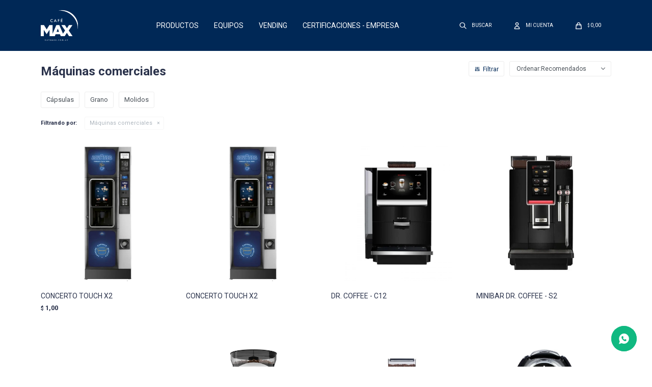

--- FILE ---
content_type: text/html; charset=utf-8
request_url: https://cafemax.com.uy/equipos/maquinas-comerciales?color=rosa
body_size: 7538
content:
 <!DOCTYPE html> <html lang="es" class="no-js"> <head itemscope itemtype="http://schema.org/WebSite"> <meta charset="utf-8" /> <script> const GOOGLE_MAPS_CHANNEL_ID = '37'; </script> <link rel='preconnect' href='https://f.fcdn.app' /> <link rel='preconnect' href='https://fonts.googleapis.com' /> <link rel='preconnect' href='https://www.facebook.com' /> <link rel='preconnect' href='https://www.google-analytics.com' /> <link rel="dns-prefetch" href="https://cdnjs.cloudflare.com" /> <title itemprop='name'>Máquinas comerciales — Cafe Max</title> <meta name="description" content="Máquinas comerciales,Cápsulas,Grano,Molidos" /> <meta name="keywords" content="Máquinas comerciales,Cápsulas,Grano,Molidos" /> <link itemprop="url" rel="canonical" href="https://cafemax.com.uy/equipos/maquinas-comerciales?color=rosa" /> <meta property="og:title" content="Máquinas comerciales — Cafe Max" /><meta property="og:description" content="Máquinas comerciales,Cápsulas,Grano,Molidos" /><meta property="og:type" content="website" /><meta property="og:image" content="https://cafemax.com.uy/public/web/img/logo-og.png"/><meta property="og:url" content="https://cafemax.com.uy/equipos/maquinas-comerciales?color=rosa" /><meta property="og:site_name" content="Cafe Max" /> <meta name='twitter:description' content='Máquinas comerciales,Cápsulas,Grano,Molidos' /> <meta name='twitter:image' content='https://cafemax.com.uy/public/web/img/logo-og.png' /> <meta name='twitter:url' content='https://cafemax.com.uy/equipos/maquinas-comerciales?color=rosa' /> <meta name='twitter:card' content='summary' /> <meta name='twitter:title' content='Máquinas comerciales — Cafe Max' /> <script>document.getElementsByTagName('html')[0].setAttribute('class', 'js ' + ('ontouchstart' in window || navigator.msMaxTouchPoints ? 'is-touch' : 'no-touch'));</script> <script> var FN_TC = { M1 : 38.41, M2 : 1 }; </script> <meta id='viewportMetaTag' name="viewport" content="width=device-width, initial-scale=1.0, maximum-scale=1,user-scalable=no"> <link rel="shortcut icon" href="https://f.fcdn.app/assets/commerce/cafemax.com.uy/8b01_d1b0/public/web/favicon.ico" /> <link rel="apple-itouch-icon" href="https://f.fcdn.app/assets/commerce/cafemax.com.uy/553d_c52e/public/web/favicon.png" /> <link rel="preconnect" href="https://fonts.googleapis.com"> <link rel="preconnect" href="https://fonts.gstatic.com" crossorigin> <link href="https://fonts.googleapis.com/css2?family=Roboto:wght@400;700&display=swap" rel="stylesheet"> <link href="https://f.fcdn.app/assets/commerce/cafemax.com.uy/0000_6d9d/s.01174471886495192470855400320201.css" rel="stylesheet"/> <script src="https://f.fcdn.app/assets/commerce/cafemax.com.uy/0000_6d9d/s.36919076031865213070186025625633.js"></script> <!--[if lt IE 9]> <script type="text/javascript" src="https://cdnjs.cloudflare.com/ajax/libs/html5shiv/3.7.3/html5shiv.js"></script> <![endif]--> <link rel="manifest" href="https://f.fcdn.app/assets/manifest.json" /> </head> <body id='pgCatalogo' class='headerSubMenuFade buscadorSlideTop compraSlide compraLeft filtrosSlide filtrosRight fichaMobileFixedActions pc-equipos items4'> <div id="pre"> <div id="wrapper"> <header id="header" role="banner"> <div class="cnt"> <div id="grupoMuebles" class="nav" data-fn="fnSwiperProductos" data-breakpoints-slides='[1,2,2]' data-breakpoints-spacing='[10,10,10]'> </div> <div id="logo"><a href="/"><img src="https://f.fcdn.app/assets/commerce/cafemax.com.uy/eeda_d0de/public/web/img/logo.svg" alt="Cafe Max" /></a></div> <nav id="menu" data-fn="fnMainMenu fnAtributosBotones"> <ul class="lst main"> <li class="it productos"> <a target="_self" href="https://cafemax.com.uy/productos" class="tit">Productos</a> <div class="subMenu"> <div class="cnt"> <ul> <li class="hdr cafes"><a target="_self" href="https://cafemax.com.uy/cafes" class="tit">Cafés</a></li> <li><a href="https://cafemax.com.uy/cafes/capsulas" target="_self">Cápsulas</a></li> <li><a href="https://cafemax.com.uy/cafes/grano" target="_self">Grano</a></li> <li><a href="https://cafemax.com.uy/cafes/molidos" target="_self">Molidos</a></li> <li><a href="https://cafemax.com.uy/cafes/instantaneos" target="_self">Instantáneos</a></li> </ul> <ul> <li class="hdr cafeteras"><a target="_self" href="https://cafemax.com.uy/cafeteras" class="tit">Cafeteras</a></li> </ul> <ul> <li class="hdr accesorios"><a target="_self" href="https://cafemax.com.uy/accesorios" class="tit">Accesorios</a></li> <li><a href="https://cafemax.com.uy/accesorios/barista" target="_self">Barista</a></li> <li><a href="https://cafemax.com.uy/accesorios/mugs" target="_self">Mugs</a></li> </ul> <ul> <li class="hdr promos"><a target="_self" href="https://cafemax.com.uy/promos" class="tit">Promos</a></li> </ul> <div id="productoCategoria"/> </div> </div> </li> <li class="it equipos"> <a target="_self" href="https://cafemax.com.uy/equipos" class="tit">Equipos</a> <div class="subMenu"> <div class="cnt"> <ul> <li class="hdr maquinas-comerciales"><a target="_self" href="https://cafemax.com.uy/equipos/maquinas-comerciales" class="tit">Máquinas comerciales</a></li> <li><a href="https://cafemax.com.uy/equipos/maquinas-comerciales/capsulas" target="_self">Cápsulas</a></li> <li><a href="https://cafemax.com.uy/equipos/maquinas-comerciales/grano" target="_self">Grano</a></li> <li><a href="https://cafemax.com.uy/equipos/maquinas-comerciales/molidos" target="_self">Molidos</a></li> </ul> <ul> <li class="hdr molinillos-comerciales"><a target="_self" href="https://cafemax.com.uy/equipos/molinillos-comerciales" class="tit">Molinillos comerciales</a></li> </ul> <div id="productoCategoria"/> </div> </div> </li> <li class="it vending"> <a target="_self" href="https://cafemax.com.uy/vending" class="tit">Vending</a> <div class="subMenu"> <div class="cnt"> <ul> <li class=""><a target="_self" href="https://cafemax.com.uy/premium" class="tit">Premium</a></li> <li class=""><a target="_self" href="https://cafemax.com.uy/tradicional" class="tit">Tradicional</a></li> </ul> <div id="productoCategoria"/> </div> </div> </li> <li class="it "> <a target="_self" href="https://cafemax.com.uy/nosotros" class="tit">CERTIFICACIONES - EMPRESA</a> </li> </ul> </nav> <div class="toolsItem frmBusqueda" data-version='1'> <button type="button" class="btnItem btnMostrarBuscador"> <span class="ico"></span> <span class="txt"></span> </button> <form action="/catalogo"> <div class="cnt"> <span class="btnCerrar"> <span class="ico"></span> <span class="txt"></span> </span> <label class="lbl"> <b>Buscar productos</b> <input maxlength="48" required="" autocomplete="off" type="search" name="q" placeholder="Buscar productos..." /> </label> <button class="btnBuscar" type="submit"> <span class="ico"></span> <span class="txt"></span> </button> </div> </form> </div> <div class="toolsItem accesoMiCuentaCnt" data-logged="off" data-version='1'> <a href="/mi-cuenta" class="btnItem btnMiCuenta"> <span class="ico"></span> <span class="txt"></span> <span class="usuario"> <span class="nombre"></span> <span class="apellido"></span> </span> </a> <div class="miCuentaMenu"> <ul class="lst"> <li class="it"><a href='/mi-cuenta/mis-datos' class="tit" >Mis datos</a></li> <li class="it"><a href='/mi-cuenta/direcciones' class="tit" >Mis direcciones</a></li> <li class="it"><a href='/mi-cuenta/compras' class="tit" >Mis compras</a></li> <li class="it"><a href='/mi-cuenta/wish-list' class="tit" >Wish List</a></li> <li class="it itSalir"><a href='/salir' class="tit" >Salir</a></li> </ul> </div> </div> <div id="miCompra" data-show="off" data-fn="fnMiCompra" class="toolsItem" data-version="1"> </div> <div id="infoTop"> </div> <a id="btnMainMenuMobile" href="javascript:mainMenuMobile.show();"><span class="ico">&#59421;</span><span class="txt">Menú</span></a> <script> $('#grupoMuebles').appendTo('.muebles #productoCategoria').show(); </script> </div> </header> <!-- end:header --> <div id="central" data-catalogo="on" data-tit="Máquinas comerciales " data-url="https://cafemax.com.uy/equipos/maquinas-comerciales?color=rosa" data-total="23" data-pc="equipos"> <div id="wrapperFicha"></div> <div class='hdr'> <h1 class="tit">Máquinas comerciales</h1> <div class="tools"> <span class="btn btn01 btnMostrarFiltros" title="Filtrar productos"></span> <div class="orden"><select name='ord' class="custom" id='cboOrdenCatalogo' data-pred="rec" ><option value="rec" selected="selected" >Recomendados</option><option value="new" >Recientes</option><option value="cat" >Categoría</option><option value="pra" >Menor precio</option><option value="prd" >Mayor precio</option></select></div> </div> </div> <div id='categoriasListado'> 	<div class='cnt'></div> </div> <div id="catalogoFiltrosSeleccionados"><strong class=tit>Filtrando por:</strong><a rel="nofollow" href="https://cafemax.com.uy/equipos?color=rosa" title="Quitar" class="it" data-tipo="categoria">Máquinas comerciales</a></div> <section id="main" role="main"> <div id='catalogoProductos' class='articleList aListProductos ' data-tot='12' data-totAbs='23' data-cargarVariantes=''><div class='it grp4' data-disp='1' data-codProd='18000331' data-codVar='18000331' data-im='//f.fcdn.app/assets/nd.png'><div class='cnt'><a class="img" href="https://cafemax.com.uy/catalogo/concerto-touch-x2_18000331_18000331" title="CONCERTO TOUCH X2"> <div class="cocardas"></div> <div class="logoMarca"></div> <img loading='lazy' src='//f.fcdn.app/imgs/d8fab4/cafemax.com.uy/lavauy/728e/webp/catalogo/18000331_18000331_1/500_500/concerto-touch-x2-concerto-touch-x2.jpg' alt='CONCERTO TOUCH X2 CONCERTO TOUCH X2' width='500' height='500' /> <span data-fn="fnLoadImg" data-src="//f.fcdn.app/imgs/f8b23e/cafemax.com.uy/lavauy/cebc/webp/catalogo/18000331_18000331_2/500_500/concerto-touch-x2-concerto-touch-x2.jpg" data-alt="" data-w="500" data-h="500"></span> <div class="info"> <h2>CONCERTO TOUCH X2</h2> <div class="precios"> <strong class="precio venta"><span class="sim">$</span> <span class="monto">1,00</span></strong> </div> <div class="variantes"></div> </div> </a> <input type="hidden" class="json" style="display:none" value="{&quot;sku&quot;:{&quot;fen&quot;:&quot;1:18000331:18000331:U:1&quot;,&quot;com&quot;:&quot;18000331::U&quot;},&quot;producto&quot;:{&quot;codigo&quot;:&quot;18000331&quot;,&quot;nombre&quot;:&quot;CONCERTO TOUCH X2&quot;,&quot;categoria&quot;:&quot;M\u00e1quinas comerciales &gt; Grano&quot;,&quot;marca&quot;:&quot;Equipos&quot;},&quot;variante&quot;:{&quot;codigo&quot;:&quot;18000331&quot;,&quot;codigoCompleto&quot;:&quot;1800033118000331&quot;,&quot;nombre&quot;:&quot;CONCERTO TOUCH X2&quot;,&quot;nombreCompleto&quot;:&quot;CONCERTO TOUCH X2&quot;,&quot;img&quot;:{&quot;u&quot;:&quot;\/\/f.fcdn.app\/imgs\/fd3ef5\/cafemax.com.uy\/lavauy\/728e\/webp\/catalogo\/18000331_18000331_1\/1024-1024\/concerto-touch-x2-concerto-touch-x2.jpg&quot;},&quot;url&quot;:&quot;https:\/\/cafemax.com.uy\/catalogo\/concerto-touch-x2_18000331_18000331&quot;,&quot;tieneStock&quot;:false,&quot;ordenVariante&quot;:&quot;999&quot;},&quot;nomPresentacion&quot;:&quot;Talle \u00fanico&quot;,&quot;nombre&quot;:&quot;CONCERTO TOUCH X2&quot;,&quot;nombreCompleto&quot;:&quot;CONCERTO TOUCH X2&quot;,&quot;precioMonto&quot;:1,&quot;moneda&quot;:{&quot;nom&quot;:&quot;M1&quot;,&quot;nro&quot;:858,&quot;cod&quot;:&quot;UYU&quot;,&quot;sim&quot;:&quot;$&quot;},&quot;sale&quot;:false,&quot;outlet&quot;:false,&quot;nuevo&quot;:false}" /></div></div><div class='it grp4' data-disp='1' data-codProd='18000331.' data-codVar='18000331.' data-im='//f.fcdn.app/assets/nd.png'><div class='cnt'><a class="img" href="https://cafemax.com.uy/catalogo/concerto-touch-x2_18000331._18000331." title="CONCERTO TOUCH X2"> <div class="cocardas"></div> <div class="logoMarca"></div> <img loading='lazy' src='//f.fcdn.app/imgs/43e016/cafemax.com.uy/lavauy/728e/webp/catalogo/18000331._18000331._1/500_500/concerto-touch-x2-concerto-touch-x2.jpg' alt='CONCERTO TOUCH X2 CONCERTO TOUCH X2' width='500' height='500' /> <span data-fn="fnLoadImg" data-src="//f.fcdn.app/imgs/9dfa40/cafemax.com.uy/lavauy/cebc/webp/catalogo/18000331._18000331._2/500_500/concerto-touch-x2-concerto-touch-x2.jpg" data-alt="" data-w="500" data-h="500"></span> <div class="info"> <h2>CONCERTO TOUCH X2</h2> <div class="precios"></div> <div class="variantes"></div> </div> </a> <input type="hidden" class="json" style="display:none" value="{&quot;sku&quot;:{&quot;fen&quot;:&quot;1:18000331.:18000331.:U:1&quot;,&quot;com&quot;:&quot;18000331.::U&quot;},&quot;producto&quot;:{&quot;codigo&quot;:&quot;18000331.&quot;,&quot;nombre&quot;:&quot;CONCERTO TOUCH X2&quot;,&quot;categoria&quot;:&quot;M\u00e1quinas comerciales &gt; C\u00e1psulas&quot;,&quot;marca&quot;:&quot;Equipos&quot;},&quot;variante&quot;:{&quot;codigo&quot;:&quot;18000331.&quot;,&quot;codigoCompleto&quot;:&quot;18000331.18000331.&quot;,&quot;nombre&quot;:&quot;CONCERTO TOUCH X2&quot;,&quot;nombreCompleto&quot;:&quot;CONCERTO TOUCH X2&quot;,&quot;img&quot;:{&quot;u&quot;:&quot;\/\/f.fcdn.app\/imgs\/00fffe\/cafemax.com.uy\/lavauy\/728e\/webp\/catalogo\/18000331._18000331._1\/1024-1024\/concerto-touch-x2-concerto-touch-x2.jpg&quot;},&quot;url&quot;:&quot;https:\/\/cafemax.com.uy\/catalogo\/concerto-touch-x2_18000331._18000331.&quot;,&quot;tieneStock&quot;:false,&quot;ordenVariante&quot;:&quot;999&quot;},&quot;nomPresentacion&quot;:&quot;Talle \u00fanico&quot;,&quot;nombre&quot;:&quot;CONCERTO TOUCH X2&quot;,&quot;nombreCompleto&quot;:&quot;CONCERTO TOUCH X2&quot;,&quot;precioMonto&quot;:1,&quot;moneda&quot;:{&quot;nom&quot;:&quot;M1&quot;,&quot;nro&quot;:858,&quot;cod&quot;:&quot;UYU&quot;,&quot;sim&quot;:&quot;$&quot;},&quot;sale&quot;:false,&quot;outlet&quot;:false,&quot;nuevo&quot;:false}" /></div></div><div class='it grp4' data-disp='1' data-codProd='CM1004.' data-codVar='CM1004.' data-im='//f.fcdn.app/assets/nd.png'><div class='cnt'><a class="img" href="https://cafemax.com.uy/catalogo/dr-coffee-c12_CM1004._CM1004." title="DR. COFFEE - C12"> <div class="cocardas"></div> <div class="logoMarca"></div> <img loading='lazy' src='//f.fcdn.app/imgs/a828ba/cafemax.com.uy/lavauy/d865/webp/catalogo/CM1004._CM1004._1/500_500/dr-coffee-c12-dr-coffee-c12.jpg' alt='DR. COFFEE - C12 DR. COFFEE - C12' width='500' height='500' /> <span data-fn="fnLoadImg" data-src="//f.fcdn.app/imgs/89d632/cafemax.com.uy/lavauy/7cab/webp/catalogo/CM1004._CM1004._2/500_500/dr-coffee-c12-dr-coffee-c12.jpg" data-alt="" data-w="500" data-h="500"></span> <div class="info"> <h2>DR. COFFEE - C12</h2> <div class="precios"></div> <div class="variantes"></div> </div> </a> <input type="hidden" class="json" style="display:none" value="{&quot;sku&quot;:{&quot;fen&quot;:&quot;1:CM1004.:CM1004.:U:1&quot;,&quot;com&quot;:&quot;CM1004.::U&quot;},&quot;producto&quot;:{&quot;codigo&quot;:&quot;CM1004.&quot;,&quot;nombre&quot;:&quot;DR. COFFEE - C12&quot;,&quot;categoria&quot;:&quot;M\u00e1quinas comerciales &gt; Grano&quot;,&quot;marca&quot;:&quot;Equipos&quot;},&quot;variante&quot;:{&quot;codigo&quot;:&quot;CM1004.&quot;,&quot;codigoCompleto&quot;:&quot;CM1004.CM1004.&quot;,&quot;nombre&quot;:&quot;DR. COFFEE - C12&quot;,&quot;nombreCompleto&quot;:&quot;DR. COFFEE - C12&quot;,&quot;img&quot;:{&quot;u&quot;:&quot;\/\/f.fcdn.app\/imgs\/494f8e\/cafemax.com.uy\/lavauy\/d865\/webp\/catalogo\/CM1004._CM1004._1\/1024-1024\/dr-coffee-c12-dr-coffee-c12.jpg&quot;},&quot;url&quot;:&quot;https:\/\/cafemax.com.uy\/catalogo\/dr-coffee-c12_CM1004._CM1004.&quot;,&quot;tieneStock&quot;:false,&quot;ordenVariante&quot;:&quot;999&quot;},&quot;nomPresentacion&quot;:&quot;Talle \u00fanico&quot;,&quot;nombre&quot;:&quot;DR. COFFEE - C12&quot;,&quot;nombreCompleto&quot;:&quot;DR. COFFEE - C12&quot;,&quot;precioMonto&quot;:1,&quot;moneda&quot;:{&quot;nom&quot;:&quot;M1&quot;,&quot;nro&quot;:858,&quot;cod&quot;:&quot;UYU&quot;,&quot;sim&quot;:&quot;$&quot;},&quot;sale&quot;:false,&quot;outlet&quot;:false,&quot;nuevo&quot;:false}" /></div></div><div class='it grp4' data-disp='1' data-codProd='CM10' data-codVar='02' data-im='//f.fcdn.app/imgs/2a243a/cafemax.com.uy/lavauy/6861/webp/catalogo/CM10_02_0/40x40/minibar-dr-coffee-s2.jpg'><div class='cnt'><a class="img" href="https://cafemax.com.uy/catalogo/minibar-dr-coffee-s2_CM10_02" title="MINIBAR DR. COFFEE - S2"> <div class="cocardas"></div> <div class="logoMarca"></div> <img loading='lazy' src='//f.fcdn.app/imgs/23b07b/cafemax.com.uy/lavauy/6861/webp/catalogo/CM10_02_1/500_500/minibar-dr-coffee-s2.jpg' alt='MINIBAR DR. COFFEE S2' width='500' height='500' /> <span data-fn="fnLoadImg" data-src="//f.fcdn.app/imgs/f9a908/cafemax.com.uy/lavauy/fae9/webp/catalogo/CM10_02_2/500_500/minibar-dr-coffee-s2.jpg" data-alt="" data-w="500" data-h="500"></span> <div class="info"> <h2>MINIBAR DR. COFFEE - S2</h2> <div class="precios"></div> <div class="variantes"></div> </div> </a> <input type="hidden" class="json" style="display:none" value="{&quot;sku&quot;:{&quot;fen&quot;:&quot;1:CM10:02:U:1&quot;,&quot;com&quot;:&quot;CM10:02:U&quot;},&quot;producto&quot;:{&quot;codigo&quot;:&quot;CM10&quot;,&quot;nombre&quot;:&quot;MINIBAR DR. COFFEE&quot;,&quot;categoria&quot;:&quot;M\u00e1quinas comerciales &gt; Grano&quot;,&quot;marca&quot;:&quot;Equipos&quot;},&quot;variante&quot;:{&quot;codigo&quot;:&quot;02&quot;,&quot;codigoCompleto&quot;:&quot;CM1002&quot;,&quot;nombre&quot;:&quot;S2&quot;,&quot;nombreCompleto&quot;:&quot;MINIBAR DR. COFFEE - S2&quot;,&quot;img&quot;:{&quot;u&quot;:&quot;\/\/f.fcdn.app\/imgs\/86f787\/cafemax.com.uy\/lavauy\/6861\/webp\/catalogo\/CM10_02_1\/1024-1024\/minibar-dr-coffee-s2.jpg&quot;},&quot;url&quot;:&quot;https:\/\/cafemax.com.uy\/catalogo\/minibar-dr-coffee-s2_CM10_02&quot;,&quot;tieneStock&quot;:false,&quot;ordenVariante&quot;:&quot;999&quot;},&quot;nomPresentacion&quot;:&quot;Talle \u00fanico&quot;,&quot;nombre&quot;:&quot;MINIBAR DR. COFFEE - S2&quot;,&quot;nombreCompleto&quot;:&quot;MINIBAR DR. COFFEE - S2&quot;,&quot;precioMonto&quot;:1,&quot;moneda&quot;:{&quot;nom&quot;:&quot;M1&quot;,&quot;nro&quot;:858,&quot;cod&quot;:&quot;UYU&quot;,&quot;sim&quot;:&quot;$&quot;},&quot;sale&quot;:false,&quot;outlet&quot;:false,&quot;nuevo&quot;:false}" /></div></div><div class='it grp4' data-disp='1' data-codProd='CM10' data-codVar='03' data-im='//f.fcdn.app/imgs/ba0a75/cafemax.com.uy/lavauy/35ed/webp/catalogo/CM10_03_0/40x40/minibar-dr-coffee-s1.jpg'><div class='cnt'><a class="img" href="https://cafemax.com.uy/catalogo/minibar-dr-coffee-s1_CM10_03" title="MINIBAR DR. COFFEE - S1"> <div class="cocardas"></div> <div class="logoMarca"></div> <img loading='lazy' src='//f.fcdn.app/imgs/6b7f3e/cafemax.com.uy/lavauy/adab/webp/catalogo/CM10_03_1/500_500/minibar-dr-coffee-s1.jpg' alt='MINIBAR DR. COFFEE S1' width='500' height='500' /> <span data-fn="fnLoadImg" data-src="//f.fcdn.app/imgs/9a4a22/cafemax.com.uy/lavauy/56e4/webp/catalogo/CM10_03_2/500_500/minibar-dr-coffee-s1.jpg" data-alt="" data-w="500" data-h="500"></span> <div class="info"> <h2>MINIBAR DR. COFFEE - S1</h2> <div class="precios"></div> <div class="variantes"></div> </div> </a> <input type="hidden" class="json" style="display:none" value="{&quot;sku&quot;:{&quot;fen&quot;:&quot;1:CM10:03:U:1&quot;,&quot;com&quot;:&quot;CM10:03:U&quot;},&quot;producto&quot;:{&quot;codigo&quot;:&quot;CM10&quot;,&quot;nombre&quot;:&quot;MINIBAR DR. COFFEE&quot;,&quot;categoria&quot;:&quot;M\u00e1quinas comerciales &gt; Grano&quot;,&quot;marca&quot;:&quot;Equipos&quot;},&quot;variante&quot;:{&quot;codigo&quot;:&quot;03&quot;,&quot;codigoCompleto&quot;:&quot;CM1003&quot;,&quot;nombre&quot;:&quot;S1&quot;,&quot;nombreCompleto&quot;:&quot;MINIBAR DR. COFFEE - S1&quot;,&quot;img&quot;:{&quot;u&quot;:&quot;\/\/f.fcdn.app\/imgs\/4e408a\/cafemax.com.uy\/lavauy\/adab\/webp\/catalogo\/CM10_03_1\/1024-1024\/minibar-dr-coffee-s1.jpg&quot;},&quot;url&quot;:&quot;https:\/\/cafemax.com.uy\/catalogo\/minibar-dr-coffee-s1_CM10_03&quot;,&quot;tieneStock&quot;:false,&quot;ordenVariante&quot;:&quot;999&quot;},&quot;nomPresentacion&quot;:&quot;Talle \u00fanico&quot;,&quot;nombre&quot;:&quot;MINIBAR DR. COFFEE - S1&quot;,&quot;nombreCompleto&quot;:&quot;MINIBAR DR. COFFEE - S1&quot;,&quot;precioMonto&quot;:1,&quot;moneda&quot;:{&quot;nom&quot;:&quot;M1&quot;,&quot;nro&quot;:858,&quot;cod&quot;:&quot;UYU&quot;,&quot;sim&quot;:&quot;$&quot;},&quot;sale&quot;:false,&quot;outlet&quot;:false,&quot;nuevo&quot;:false}" /></div></div><div class='it grp4' data-disp='1' data-codProd='111111' data-codVar='111111' data-im='//f.fcdn.app/assets/nd.png'><div class='cnt'><a class="img" href="https://cafemax.com.uy/catalogo/bravilor-sprso_111111_111111" title="Bravilor SPRSO"> <div class="cocardas"></div> <div class="logoMarca"></div> <img loading='lazy' src='//f.fcdn.app/imgs/bbacb3/cafemax.com.uy/lavauy/e9f3/webp/catalogo/111111_111111_1/500_500/bravilor-sprso-bravilor-sprso.jpg' alt='Bravilor SPRSO Bravilor SPRSO' width='500' height='500' /> <span data-fn="fnLoadImg" data-src="//f.fcdn.app/imgs/009d6c/cafemax.com.uy/lavauy/092d/webp/catalogo/111111_111111_2/500_500/bravilor-sprso-bravilor-sprso.jpg" data-alt="" data-w="500" data-h="500"></span> <div class="info"> <h2>Bravilor SPRSO</h2> <div class="precios"></div> <div class="variantes"></div> </div> </a> <input type="hidden" class="json" style="display:none" value="{&quot;sku&quot;:{&quot;fen&quot;:&quot;1:111111:111111:U:1&quot;,&quot;com&quot;:&quot;111111::U&quot;},&quot;producto&quot;:{&quot;codigo&quot;:&quot;111111&quot;,&quot;nombre&quot;:&quot;Bravilor SPRSO&quot;,&quot;categoria&quot;:&quot;M\u00e1quinas comerciales &gt; Grano&quot;,&quot;marca&quot;:&quot;Equipos&quot;},&quot;variante&quot;:{&quot;codigo&quot;:&quot;111111&quot;,&quot;codigoCompleto&quot;:&quot;111111111111&quot;,&quot;nombre&quot;:&quot;Bravilor SPRSO&quot;,&quot;nombreCompleto&quot;:&quot;Bravilor SPRSO&quot;,&quot;img&quot;:{&quot;u&quot;:&quot;\/\/f.fcdn.app\/imgs\/b83ce6\/cafemax.com.uy\/lavauy\/e9f3\/webp\/catalogo\/111111_111111_1\/1024-1024\/bravilor-sprso-bravilor-sprso.jpg&quot;},&quot;url&quot;:&quot;https:\/\/cafemax.com.uy\/catalogo\/bravilor-sprso_111111_111111&quot;,&quot;tieneStock&quot;:false,&quot;ordenVariante&quot;:&quot;999&quot;},&quot;nomPresentacion&quot;:&quot;Talle \u00fanico&quot;,&quot;nombre&quot;:&quot;Bravilor SPRSO&quot;,&quot;nombreCompleto&quot;:&quot;Bravilor SPRSO&quot;,&quot;precioMonto&quot;:1,&quot;moneda&quot;:{&quot;nom&quot;:&quot;M1&quot;,&quot;nro&quot;:858,&quot;cod&quot;:&quot;UYU&quot;,&quot;sim&quot;:&quot;$&quot;},&quot;sale&quot;:false,&quot;outlet&quot;:false,&quot;nuevo&quot;:false}" /></div></div><div class='it grp4' data-disp='1' data-codProd='CM1004' data-codVar='CM1004' data-im='//f.fcdn.app/assets/nd.png'><div class='cnt'><a class="img" href="https://cafemax.com.uy/catalogo/f12_CM1004_CM1004" title="F12"> <div class="cocardas"></div> <div class="logoMarca"></div> <img loading='lazy' src='//f.fcdn.app/imgs/83a5dd/cafemax.com.uy/lavauy/0255/webp/catalogo/CM1004_CM1004_1/500_500/f12-f12.jpg' alt='F12 F12' width='500' height='500' /> <span data-fn="fnLoadImg" data-src="//f.fcdn.app/imgs/98c6af/cafemax.com.uy/lavauy/96da/webp/catalogo/CM1004_CM1004_2/500_500/f12-f12.jpg" data-alt="" data-w="500" data-h="500"></span> <div class="info"> <h2>F12</h2> <div class="precios"></div> <div class="variantes"></div> </div> </a> <input type="hidden" class="json" style="display:none" value="{&quot;sku&quot;:{&quot;fen&quot;:&quot;1:CM1004:CM1004:U:1&quot;,&quot;com&quot;:&quot;CM1004::U&quot;},&quot;producto&quot;:{&quot;codigo&quot;:&quot;CM1004&quot;,&quot;nombre&quot;:&quot;F12&quot;,&quot;categoria&quot;:&quot;M\u00e1quinas comerciales &gt; Grano&quot;,&quot;marca&quot;:&quot;Equipos&quot;},&quot;variante&quot;:{&quot;codigo&quot;:&quot;CM1004&quot;,&quot;codigoCompleto&quot;:&quot;CM1004CM1004&quot;,&quot;nombre&quot;:&quot;F12&quot;,&quot;nombreCompleto&quot;:&quot;F12&quot;,&quot;img&quot;:{&quot;u&quot;:&quot;\/\/f.fcdn.app\/imgs\/411bef\/cafemax.com.uy\/lavauy\/0255\/webp\/catalogo\/CM1004_CM1004_1\/1024-1024\/f12-f12.jpg&quot;},&quot;url&quot;:&quot;https:\/\/cafemax.com.uy\/catalogo\/f12_CM1004_CM1004&quot;,&quot;tieneStock&quot;:false,&quot;ordenVariante&quot;:&quot;999&quot;},&quot;nomPresentacion&quot;:&quot;Talle \u00fanico&quot;,&quot;nombre&quot;:&quot;F12&quot;,&quot;nombreCompleto&quot;:&quot;F12&quot;,&quot;precioMonto&quot;:1,&quot;moneda&quot;:{&quot;nom&quot;:&quot;M1&quot;,&quot;nro&quot;:858,&quot;cod&quot;:&quot;UYU&quot;,&quot;sim&quot;:&quot;$&quot;},&quot;sale&quot;:false,&quot;outlet&quot;:false,&quot;nuevo&quot;:false}" /></div></div><div class='it grp4' data-disp='1' data-codProd='1800025' data-codVar='1800025' data-im='//f.fcdn.app/assets/nd.png'><div class='cnt'><a class="img" href="https://cafemax.com.uy/catalogo/lb-300-classy-mini_1800025_1800025" title="LB 300 Classy Mini"> <div class="cocardas"></div> <div class="logoMarca"></div> <img loading='lazy' src='//f.fcdn.app/imgs/47eec3/cafemax.com.uy/lavauy/00e1/webp/catalogo/1800025_1800025_1/500_500/lb-300-classy-mini-lb-300-classy-mini.jpg' alt='LB 300 Classy Mini LB 300 Classy Mini' width='500' height='500' /> <span data-fn="fnLoadImg" data-src="//f.fcdn.app/imgs/609b34/cafemax.com.uy/lavauy/00b5/webp/catalogo/1800025_1800025_2/500_500/lb-300-classy-mini-lb-300-classy-mini.jpg" data-alt="" data-w="500" data-h="500"></span> <div class="info"> <h2>LB 300 Classy Mini</h2> <div class="precios"></div> <div class="variantes"></div> </div> </a> <input type="hidden" class="json" style="display:none" value="{&quot;sku&quot;:{&quot;fen&quot;:&quot;1:1800025:1800025:U:1&quot;,&quot;com&quot;:&quot;1800025::U&quot;},&quot;producto&quot;:{&quot;codigo&quot;:&quot;1800025&quot;,&quot;nombre&quot;:&quot;LB 300 Classy Mini&quot;,&quot;categoria&quot;:&quot;M\u00e1quinas comerciales &gt; C\u00e1psulas&quot;,&quot;marca&quot;:&quot;Equipos&quot;},&quot;variante&quot;:{&quot;codigo&quot;:&quot;1800025&quot;,&quot;codigoCompleto&quot;:&quot;18000251800025&quot;,&quot;nombre&quot;:&quot;LB 300 Classy Mini&quot;,&quot;nombreCompleto&quot;:&quot;LB 300 Classy Mini&quot;,&quot;img&quot;:{&quot;u&quot;:&quot;\/\/f.fcdn.app\/imgs\/895a0f\/cafemax.com.uy\/lavauy\/00e1\/webp\/catalogo\/1800025_1800025_1\/1024-1024\/lb-300-classy-mini-lb-300-classy-mini.jpg&quot;},&quot;url&quot;:&quot;https:\/\/cafemax.com.uy\/catalogo\/lb-300-classy-mini_1800025_1800025&quot;,&quot;tieneStock&quot;:false,&quot;ordenVariante&quot;:&quot;999&quot;},&quot;nomPresentacion&quot;:&quot;Talle \u00fanico&quot;,&quot;nombre&quot;:&quot;LB 300 Classy Mini&quot;,&quot;nombreCompleto&quot;:&quot;LB 300 Classy Mini&quot;,&quot;precioMonto&quot;:1,&quot;moneda&quot;:{&quot;nom&quot;:&quot;M1&quot;,&quot;nro&quot;:858,&quot;cod&quot;:&quot;UYU&quot;,&quot;sim&quot;:&quot;$&quot;},&quot;sale&quot;:false,&quot;outlet&quot;:false,&quot;nuevo&quot;:false}" /></div></div><div class='it grp4' data-disp='1' data-codProd='10008200' data-codVar='0' data-im='//f.fcdn.app/imgs/b797ce/cafemax.com.uy/lavauy/d376/webp/catalogo/10008200_0_0/40x40/cafetera-expresso-casadio-undici-a2-un-grupo.jpg'><div class='cnt'><a class="img" href="https://cafemax.com.uy/catalogo/cafetera-expresso-casadio-undici-a2-un-grupo_10008200_0" title="Cafetera Expresso | Casadio Undici A2 - Un grupo"> <div class="cocardas"></div> <div class="logoMarca"></div> <img loading='lazy' src='//f.fcdn.app/imgs/41b8f8/cafemax.com.uy/lavauy/d376/webp/catalogo/10008200_0_1/500_500/cafetera-expresso-casadio-undici-a2-un-grupo.jpg' alt='Cafetera Expresso | Casadio Undici A2 Un grupo' width='500' height='500' /> <span data-fn="fnLoadImg" data-src="//f.fcdn.app/imgs/b8baf0/cafemax.com.uy/lavauy/5a3b/webp/catalogo/10008200_0_2/500_500/cafetera-expresso-casadio-undici-a2-un-grupo.jpg" data-alt="" data-w="500" data-h="500"></span> <div class="info"> <h2>Cafetera Expresso | Casadio Undici A2 - Un grupo</h2> <div class="precios"></div> <div class="variantes"></div> </div> </a> <input type="hidden" class="json" style="display:none" value="{&quot;sku&quot;:{&quot;fen&quot;:&quot;1:10008200:0:U:1&quot;,&quot;com&quot;:&quot;10008200:0:U&quot;},&quot;producto&quot;:{&quot;codigo&quot;:&quot;10008200&quot;,&quot;nombre&quot;:&quot;Cafetera Expresso | Casadio Undici A2&quot;,&quot;categoria&quot;:&quot;M\u00e1quinas comerciales &gt; Grano&quot;,&quot;marca&quot;:&quot;Equipos&quot;},&quot;variante&quot;:{&quot;codigo&quot;:&quot;0&quot;,&quot;codigoCompleto&quot;:&quot;100082000&quot;,&quot;nombre&quot;:&quot;Un grupo&quot;,&quot;nombreCompleto&quot;:&quot;Cafetera Expresso | Casadio Undici A2 - Un grupo&quot;,&quot;img&quot;:{&quot;u&quot;:&quot;\/\/f.fcdn.app\/imgs\/62313c\/cafemax.com.uy\/lavauy\/d376\/webp\/catalogo\/10008200_0_1\/1024-1024\/cafetera-expresso-casadio-undici-a2-un-grupo.jpg&quot;},&quot;url&quot;:&quot;https:\/\/cafemax.com.uy\/catalogo\/cafetera-expresso-casadio-undici-a2-un-grupo_10008200_0&quot;,&quot;tieneStock&quot;:false,&quot;ordenVariante&quot;:&quot;1&quot;},&quot;nomPresentacion&quot;:&quot;Talle \u00fanico&quot;,&quot;nombre&quot;:&quot;Cafetera Expresso | Casadio Undici A2 - Un grupo&quot;,&quot;nombreCompleto&quot;:&quot;Cafetera Expresso | Casadio Undici A2 - Un grupo&quot;,&quot;precioMonto&quot;:1,&quot;moneda&quot;:{&quot;nom&quot;:&quot;M1&quot;,&quot;nro&quot;:858,&quot;cod&quot;:&quot;UYU&quot;,&quot;sim&quot;:&quot;$&quot;},&quot;sale&quot;:false,&quot;outlet&quot;:false,&quot;nuevo&quot;:false}" /></div></div><div class='it grp4' data-disp='1' data-codProd='10008200' data-codVar='1' data-im='//f.fcdn.app/imgs/b97f40/cafemax.com.uy/lavauy/12c5/webp/catalogo/10008200_1_0/40x40/cafetera-expresso-casadio-undici-a2-dos-grupos.jpg'><div class='cnt'><a class="img" href="https://cafemax.com.uy/catalogo/cafetera-expresso-casadio-undici-a2-dos-grupos_10008200_1" title="Cafetera Expresso | Casadio Undici A2 - Dos grupos"> <div class="cocardas"></div> <div class="logoMarca"></div> <img loading='lazy' src='//f.fcdn.app/imgs/b6dac9/cafemax.com.uy/lavauy/12c5/webp/catalogo/10008200_1_1/500_500/cafetera-expresso-casadio-undici-a2-dos-grupos.jpg' alt='Cafetera Expresso | Casadio Undici A2 Dos grupos' width='500' height='500' /> <span data-fn="fnLoadImg" data-src="//f.fcdn.app/imgs/b6110b/cafemax.com.uy/lavauy/f15b/webp/catalogo/10008200_1_2/500_500/cafetera-expresso-casadio-undici-a2-dos-grupos.jpg" data-alt="" data-w="500" data-h="500"></span> <div class="info"> <h2>Cafetera Expresso | Casadio Undici A2 - Dos grupos</h2> <div class="precios"></div> <div class="variantes"></div> </div> </a> <input type="hidden" class="json" style="display:none" value="{&quot;sku&quot;:{&quot;fen&quot;:&quot;1:10008200:1:U:1&quot;,&quot;com&quot;:&quot;10008200:1:U&quot;},&quot;producto&quot;:{&quot;codigo&quot;:&quot;10008200&quot;,&quot;nombre&quot;:&quot;Cafetera Expresso | Casadio Undici A2&quot;,&quot;categoria&quot;:&quot;M\u00e1quinas comerciales &gt; Grano&quot;,&quot;marca&quot;:&quot;Equipos&quot;},&quot;variante&quot;:{&quot;codigo&quot;:&quot;1&quot;,&quot;codigoCompleto&quot;:&quot;100082001&quot;,&quot;nombre&quot;:&quot;Dos grupos&quot;,&quot;nombreCompleto&quot;:&quot;Cafetera Expresso | Casadio Undici A2 - Dos grupos&quot;,&quot;img&quot;:{&quot;u&quot;:&quot;\/\/f.fcdn.app\/imgs\/53a9fa\/cafemax.com.uy\/lavauy\/12c5\/webp\/catalogo\/10008200_1_1\/1024-1024\/cafetera-expresso-casadio-undici-a2-dos-grupos.jpg&quot;},&quot;url&quot;:&quot;https:\/\/cafemax.com.uy\/catalogo\/cafetera-expresso-casadio-undici-a2-dos-grupos_10008200_1&quot;,&quot;tieneStock&quot;:false,&quot;ordenVariante&quot;:&quot;2&quot;},&quot;nomPresentacion&quot;:&quot;Talle \u00fanico&quot;,&quot;nombre&quot;:&quot;Cafetera Expresso | Casadio Undici A2 - Dos grupos&quot;,&quot;nombreCompleto&quot;:&quot;Cafetera Expresso | Casadio Undici A2 - Dos grupos&quot;,&quot;precioMonto&quot;:1,&quot;moneda&quot;:{&quot;nom&quot;:&quot;M1&quot;,&quot;nro&quot;:858,&quot;cod&quot;:&quot;UYU&quot;,&quot;sim&quot;:&quot;$&quot;},&quot;sale&quot;:false,&quot;outlet&quot;:false,&quot;nuevo&quot;:false}" /></div></div><div class='it grp4' data-disp='1' data-codProd='10080008' data-codVar='10080008' data-im='//f.fcdn.app/assets/nd.png'><div class='cnt'><a class="img" href="https://cafemax.com.uy/catalogo/lb-4100_10080008_10080008" title="LB 4100"> <div class="cocardas"></div> <div class="logoMarca"></div> <img loading='lazy' src='//f.fcdn.app/imgs/fa8ddd/cafemax.com.uy/lavauy/3eaa/webp/catalogo/10080008_10080008_1/500_500/lb-4100-lb-4100.jpg' alt='LB 4100 LB 4100' width='500' height='500' /> <span data-fn="fnLoadImg" data-src="//f.fcdn.app/imgs/37768a/cafemax.com.uy/lavauy/11b5/webp/catalogo/10080008_10080008_2/500_500/lb-4100-lb-4100.jpg" data-alt="" data-w="500" data-h="500"></span> <div class="info"> <h2>LB 4100</h2> <div class="precios"></div> <div class="variantes"></div> </div> </a> <input type="hidden" class="json" style="display:none" value="{&quot;sku&quot;:{&quot;fen&quot;:&quot;1:10080008:10080008:U:1&quot;,&quot;com&quot;:&quot;10080008::U&quot;},&quot;producto&quot;:{&quot;codigo&quot;:&quot;10080008&quot;,&quot;nombre&quot;:&quot;LB 4100&quot;,&quot;categoria&quot;:&quot;M\u00e1quinas comerciales &gt; C\u00e1psulas&quot;,&quot;marca&quot;:&quot;Equipos&quot;},&quot;variante&quot;:{&quot;codigo&quot;:&quot;10080008&quot;,&quot;codigoCompleto&quot;:&quot;1008000810080008&quot;,&quot;nombre&quot;:&quot;LB 4100&quot;,&quot;nombreCompleto&quot;:&quot;LB 4100&quot;,&quot;img&quot;:{&quot;u&quot;:&quot;\/\/f.fcdn.app\/imgs\/3a2cfa\/cafemax.com.uy\/lavauy\/3eaa\/webp\/catalogo\/10080008_10080008_1\/1024-1024\/lb-4100-lb-4100.jpg&quot;},&quot;url&quot;:&quot;https:\/\/cafemax.com.uy\/catalogo\/lb-4100_10080008_10080008&quot;,&quot;tieneStock&quot;:false,&quot;ordenVariante&quot;:&quot;999&quot;},&quot;nomPresentacion&quot;:&quot;Talle \u00fanico&quot;,&quot;nombre&quot;:&quot;LB 4100&quot;,&quot;nombreCompleto&quot;:&quot;LB 4100&quot;,&quot;precioMonto&quot;:1,&quot;moneda&quot;:{&quot;nom&quot;:&quot;M1&quot;,&quot;nro&quot;:858,&quot;cod&quot;:&quot;UYU&quot;,&quot;sim&quot;:&quot;$&quot;},&quot;sale&quot;:false,&quot;outlet&quot;:false,&quot;nuevo&quot;:false}" /></div></div><div class='it grp4' data-disp='1' data-codProd='10080284' data-codVar='10080284' data-im='//f.fcdn.app/assets/nd.png'><div class='cnt'><a class="img" href="https://cafemax.com.uy/catalogo/lb-4200_10080284_10080284" title="LB 4200"> <div class="cocardas"></div> <div class="logoMarca"></div> <img loading='lazy' src='//f.fcdn.app/imgs/c19565/cafemax.com.uy/lavauy/1a07/webp/catalogo/10080284_10080284_1/500_500/lb-4200-lb-4200.jpg' alt='LB 4200 LB 4200' width='500' height='500' /> <span data-fn="fnLoadImg" data-src="//f.fcdn.app/imgs/59ea65/cafemax.com.uy/lavauy/f9f8/webp/catalogo/10080284_10080284_2/500_500/lb-4200-lb-4200.jpg" data-alt="" data-w="500" data-h="500"></span> <div class="info"> <h2>LB 4200</h2> <div class="precios"></div> <div class="variantes"></div> </div> </a> <input type="hidden" class="json" style="display:none" value="{&quot;sku&quot;:{&quot;fen&quot;:&quot;1:10080284:10080284:U:1&quot;,&quot;com&quot;:&quot;10080284::U&quot;},&quot;producto&quot;:{&quot;codigo&quot;:&quot;10080284&quot;,&quot;nombre&quot;:&quot;LB 4200&quot;,&quot;categoria&quot;:&quot;M\u00e1quinas comerciales &gt; C\u00e1psulas&quot;,&quot;marca&quot;:&quot;Equipos&quot;},&quot;variante&quot;:{&quot;codigo&quot;:&quot;10080284&quot;,&quot;codigoCompleto&quot;:&quot;1008028410080284&quot;,&quot;nombre&quot;:&quot;LB 4200&quot;,&quot;nombreCompleto&quot;:&quot;LB 4200&quot;,&quot;img&quot;:{&quot;u&quot;:&quot;\/\/f.fcdn.app\/imgs\/25f979\/cafemax.com.uy\/lavauy\/1a07\/webp\/catalogo\/10080284_10080284_1\/1024-1024\/lb-4200-lb-4200.jpg&quot;},&quot;url&quot;:&quot;https:\/\/cafemax.com.uy\/catalogo\/lb-4200_10080284_10080284&quot;,&quot;tieneStock&quot;:false,&quot;ordenVariante&quot;:&quot;999&quot;},&quot;nomPresentacion&quot;:&quot;Talle \u00fanico&quot;,&quot;nombre&quot;:&quot;LB 4200&quot;,&quot;nombreCompleto&quot;:&quot;LB 4200&quot;,&quot;precioMonto&quot;:1,&quot;moneda&quot;:{&quot;nom&quot;:&quot;M1&quot;,&quot;nro&quot;:858,&quot;cod&quot;:&quot;UYU&quot;,&quot;sim&quot;:&quot;$&quot;},&quot;sale&quot;:false,&quot;outlet&quot;:false,&quot;nuevo&quot;:false}" /></div></div></div><div class='pagination'></div> </section> <!-- end:main --> <div id="secondary" data-fn="fnScrollFiltros"> <div id="catalogoFiltros" data-fn='fnCatalogoFiltros'> <div class="cnt"> <div class="blk blkCategorias" data-codigo="categoria"> <div class="hdr"> <div class="tit">Categorías</div> </div> <div class="cnt"> <div class="lst" data-fn="agruparCategoriasFiltro"> <label data-ic="9.10." data-val='https://cafemax.com.uy/equipos/maquinas-comerciales/capsulas?color=rosa' title='Cápsulas' class='it radio' data-total='11'><input type='radio' name='categoria' data-tot='11' value='https://cafemax.com.uy/equipos/maquinas-comerciales/capsulas?color=rosa' /> <b class='tit'>Cápsulas <span class='tot'>(11)</span></b></label><label data-ic="9.11." data-val='https://cafemax.com.uy/equipos/maquinas-comerciales/grano?color=rosa' title='Grano' class='it radio' data-total='11'><input type='radio' name='categoria' data-tot='11' value='https://cafemax.com.uy/equipos/maquinas-comerciales/grano?color=rosa' /> <b class='tit'>Grano <span class='tot'>(11)</span></b></label><label data-ic="9.12." data-val='https://cafemax.com.uy/equipos/maquinas-comerciales/molidos?color=rosa' title='Molidos' class='it radio' data-total='1'><input type='radio' name='categoria' data-tot='1' value='https://cafemax.com.uy/equipos/maquinas-comerciales/molidos?color=rosa' /> <b class='tit'>Molidos <span class='tot'>(1)</span></b></label> </div> </div> </div> <div class="blk blkMarcas" data-codigo="marca"> <div class="hdr"> <div class="tit">Marcas</div> </div> <div class="cnt"> <div class="lst"> <label data-val='equipos' title='Equipos' class='it radio' data-total='23'><input type='radio' name='marca' data-tot='23' value='equipos' /> <b class='tit'>Equipos <span class='tot'>(23)</span></b></label> </div> </div> </div> <div class="blk blkPrecio" data-fn="fnFiltroBlkPrecio" data-codigo="precio" data-min="1" data-max="1"> <div class="hdr"> <div class="tit">Precio <span class="moneda">($)</span></div> </div> <div class="cnt"> <form action="" class="frm"> <div class="cnt"> <label class="lblPrecio"><b>Desde:</b> <input autocomplete="off" placeholder="Desde" type="number" min="0" name="min" value="" /></label> <label class="lblPrecio"><b>Hasta:</b> <input autocomplete="off" placeholder="Hasta" type="number" min="0" name="max" value="" /></label> <button class="btnPrecio btn btn01" type="submit">OK</button> </div> </form> </div> </div> <div style="display:none" id='filtrosOcultos'> <input id="paramQ" type="hidden" name="q" value="" /> </div> </div> <span class="btnCerrarFiltros "><span class="txt"></span></span> <span class="btnMostrarProductos btn btn01"><span class="txt"></span></span> </div> </div> </div> <footer id="footer"> <div class="cnt"> <!----> <div id="historialArtVistos" data-show="off"> </div> <div class="ftrContent"> <div class="blk blkNewsletter"> <div class="newsletter"> <form class="frmNewsletter" action="/ajax?service=registro-newsletter"> <div class="fld-grp"> <div class="fld fldNombre"> <label class="lbl"><b>Nombre</b><input type="text" name="nombre" placeholder="Ingresa tu nombre" /></label> </div> <div class="fld fldApellido"> <label class="lbl"><b>Apellido</b><input type="text" name="apellido" placeholder="Ingresa tu apellido" /></label> </div> <div class="fld fldEmail"> <label class="lbl"><b>E-mail</b><input type="email" name="email" required placeholder="Ingresa tu e-mail" /></label> </div> </div> <div class="actions"> <button type="submit" class="btn btnSuscribirme"><span>Suscribirme</span></button> </div> </form> </div> <div class="redes"> <ul class="lst lstRedesSociales"> <li class="it facebook"><a href="https://www.facebook.com/cafemax.lavazza" target="_blank" rel="external"><span class="ico">&#59392;</span><span class="txt">Facebook</span></a></li> <li class="it instagram"><a href="https://www.instagram.com/cafemax_lavazza.uy/" target="_blank" rel="external"><span class="ico">&#59396;</span><span class="txt">Instagram</span></a></li> <li class="it whatsapp"><a href="https://api.whatsapp.com/send?phone=598095057087" target="_blank" rel="external"><span class="ico">&#59398;</span><span class="txt">Whatsapp</span></a></li> </ul> </div> </div> <div class="blk blkContacto" data-fn="fnAmpliarInfoFooter"> <div class="hdr"> <div class="tit">Contacto</div> </div> <div class="cnt"> <ul class="lst"> <li class="it "><a target="_self" class="tit" href="https://cafemax.com.uy/tiendas">Local</a></li> <li class="it "><a target="_self" class="tit" href="https://cafemax.com.uy/contacto">Contacto</a></li> <li class="it "><a target="_self" class="tit" href="https://cafemax.com.uy/trabaja-con-nosotros">Trabaja con nosotros</a></li> </ul> </div> </div> <div class="blk blkEmpresa" data-fn="fnAmpliarInfoFooter"> <div class="hdr"> <div class="tit">Empresa</div> </div> <div class="cnt"> <ul class="lst"> <li class="it "><a target="_self" class="tit" href="https://cafemax.com.uy/nosotros">CERTIFICACIONES - EMPRESA</a></li> <li class="it "><a target="_self" class="tit" href="https://cafemax.com.uy/preguntas-frecuentes">Preguntas frecuentes</a></li> </ul> </div> </div> <div class="blk blkCompra" data-fn="fnAmpliarInfoFooter"> <div class="hdr"> <div class="tit">Compra</div> </div> <div class="cnt"> <ul class="lst"> <li class="it "><a target="_self" class="tit" href="https://cafemax.com.uy/como-comprar">Como comprar</a></li> <li class="it "><a target="_self" class="tit" href="https://cafemax.com.uy/envios-y-devoluciones">Envíos y devoluciones</a></li> </ul> </div> </div> <div class="blk blkCuenta" data-fn="fnAmpliarInfoFooter"> <div class="hdr"> <div class="tit">Mi cuenta</div> </div> <div class="cnt"> <ul class="lst"> <li class="it "><a target="_self" class="tit" href="https://cafemax.com.uy/mi-cuenta">Mi cuenta</a></li> <li class="it "><a target="_self" class="tit" href="https://cafemax.com.uy/mi-cuenta/compras">Mis compras</a></li> <li class="it "><a target="_self" class="tit" href="https://cafemax.com.uy/mi-cuenta/direcciones">Mis direcciones</a></li> <li class="it "><a target="_self" class="tit" href="https://cafemax.com.uy/mi-cuenta/wish-list">Wish List</a></li> </ul> </div> </div> <div class="sellos"> <div class="blk blkMediosDePago" data-fn="fnAmpliarInfoFooter"> <div class="hdr"> <div class="tit">Comprá online con:</div> </div> <div class='cnt'> <ul class='lst lstMediosDePago'> <li class='it visa'><img loading="lazy" src="https://f.fcdn.app/logos/c/visa.svg" alt="visa" height="20" /></li> <li class='it master'><img loading="lazy" src="https://f.fcdn.app/logos/c/master.svg" alt="master" height="20" /></li> <li class='it oca'><img loading="lazy" src="https://f.fcdn.app/logos/c/oca.svg" alt="oca" height="20" /></li> </ul> </div> </div> <div class="blk blkMediosDeEnvio"> <div class="hdr"> <div class="tit">Entrega:</div> </div> <div class='cnt'> <ul class="lst lstMediosDeEnvio"> </ul> </div> </div> </div> <div class="extras"> <div class="copy">&COPY; Copyright 2026 / Cafe Max</div> <div class="btnFenicio"><a href="https://fenicio.io?site=Cafe Max" target="_blank" title="Powered by Fenicio eCommerce Uruguay"><strong>Fenicio eCommerce Uruguay</strong></a></div> </div> </div>  <a id="whatsAppFloat" class="whatsappFloat" onclick="fbq('trackCustom', 'Whatsapp');" data-fn="EventosWhatsapp" href="https://wa.me/598095057087" target="blank"></a>  </div> </footer> </div> <!-- end:wrapper --> </div> <!-- end:pre --> <div class="loader"> <div></div> </div>  <a id="whatsAppFloat" class="whatsappFloat whatsapp-general" onclick="fbq('trackCustom', 'Whatsapp 095057087';" href= "https://api.whatsapp.com/send?phone=598095057087" target="_blank" rel="external"></a> <script> $("#whatsAppFloat").attr('data-track-categ', 'Social'); $("#whatsAppFloat").attr('data-track-action', 'WhatsApp'); $("#whatsAppFloat").attr('data-track-label', window.location.pathname + window.location.search); </script>  <div id="mainMenuMobile"> <span class="btnCerrar"><span class="ico"></span><span class="txt"></span></span> <div class="cnt"> <ul class="lst menu"> <li class="it miCuenta"><div class="toolsItem accesoMiCuentaCnt" data-logged="off" data-version='1'> <a href="/mi-cuenta" class="btnItem btnMiCuenta"> <span class="ico"></span> <span class="txt"></span> <span class="usuario"> <span class="nombre"></span> <span class="apellido"></span> </span> </a> <div class="miCuentaMenu"> <ul class="lst"> <li class="it"><a href='/mi-cuenta/mis-datos' class="tit" >Mis datos</a></li> <li class="it"><a href='/mi-cuenta/direcciones' class="tit" >Mis direcciones</a></li> <li class="it"><a href='/mi-cuenta/compras' class="tit" >Mis compras</a></li> <li class="it"><a href='/mi-cuenta/wish-list' class="tit" >Wish List</a></li> <li class="it itSalir"><a href='/salir' class="tit" >Salir</a></li> </ul> </div> </div></li> <li class="it productos"> <a class="tit" href="https://cafemax.com.uy/productos">Productos</a> <div class="subMenu"> <div class="cnt"> <ul class="lst"> <li class="it cafes"><a class="tit" href="https://cafemax.com.uy/cafes">Cafés</a>  <div class="subMenu"> <div class="cnt"> <ul class="lst"> <li class="it capsulas"><a class="tit" href="https://cafemax.com.uy/cafes/capsulas">Cápsulas</a></li> <li class="it grano"><a class="tit" href="https://cafemax.com.uy/cafes/grano">Grano</a></li> <li class="it molidos"><a class="tit" href="https://cafemax.com.uy/cafes/molidos">Molidos</a></li> <li class="it instantaneos"><a class="tit" href="https://cafemax.com.uy/cafes/instantaneos">Instantáneos</a></li> </ul> </div> </div>  </li> <li class="it cafeteras"><a class="tit" href="https://cafemax.com.uy/cafeteras">Cafeteras</a>   </li> <li class="it accesorios"><a class="tit" href="https://cafemax.com.uy/accesorios">Accesorios</a>  <div class="subMenu"> <div class="cnt"> <ul class="lst"> <li class="it barista"><a class="tit" href="https://cafemax.com.uy/accesorios/barista">Barista</a></li> <li class="it mugs"><a class="tit" href="https://cafemax.com.uy/accesorios/mugs">Mugs</a></li> </ul> </div> </div>  </li> <li class="it promos"><a class="tit" href="https://cafemax.com.uy/promos">Promos</a>   </li> </ul> </div> </div> </li> <li class="it equipos"> <a class="tit" href="https://cafemax.com.uy/equipos">Equipos</a> <div class="subMenu"> <div class="cnt"> <ul class="lst"> <li class="it maquinas-comerciales"><a class="tit" href="https://cafemax.com.uy/equipos/maquinas-comerciales">Máquinas comerciales</a>  <div class="subMenu"> <div class="cnt"> <ul class="lst"> <li class="it capsulas"><a class="tit" href="https://cafemax.com.uy/equipos/maquinas-comerciales/capsulas">Cápsulas</a></li> <li class="it grano"><a class="tit" href="https://cafemax.com.uy/equipos/maquinas-comerciales/grano">Grano</a></li> <li class="it molidos"><a class="tit" href="https://cafemax.com.uy/equipos/maquinas-comerciales/molidos">Molidos</a></li> </ul> </div> </div>  </li> <li class="it molinillos-comerciales"><a class="tit" href="https://cafemax.com.uy/equipos/molinillos-comerciales">Molinillos comerciales</a>   </li> </ul> </div> </div> </li> <li class="it vending"> <a class="tit" href="https://cafemax.com.uy/vending">Vending</a> <div class="subMenu"> <div class="cnt"> <ul class="lst"> <li class="it "><a class="tit" href="https://cafemax.com.uy/premium">Premium</a>   </li> <li class="it "><a class="tit" href="https://cafemax.com.uy/tradicional">Tradicional</a>   </li> </ul> </div> </div> </li> <li class="it "> <a class="tit" href="https://cafemax.com.uy/nosotros">CERTIFICACIONES - EMPRESA</a> </li> <li class="separator"></li> </ul> </div> </div> <script> function printAlt() { $(".bannersMenuMobile .banner img").each(function(imagen){ var texto=$(this).attr('alt'); $(this).parent().append("<p class='bannerAlt'>" + texto + "</p>"); }); } printAlt(); </script> <div id="fb-root"></div> </body> </html> 

--- FILE ---
content_type: image/svg+xml
request_url: https://f.fcdn.app/assets/commerce/cafemax.com.uy/eeda_d0de/public/web/img/logo.svg
body_size: 1444
content:
<?xml version="1.0" encoding="utf-8"?>
<!-- Generator: Adobe Illustrator 25.0.0, SVG Export Plug-In . SVG Version: 6.00 Build 0)  -->
<svg version="1.1" id="Capa_1" xmlns="http://www.w3.org/2000/svg" xmlns:xlink="http://www.w3.org/1999/xlink" x="0px" y="0px"
	 viewBox="0 0 410.1 338.9" style="enable-background:new 0 0 410.1 338.9;" xml:space="preserve">
<style type="text/css">
	.st0{fill:#fff;}
</style>
<g>
	<path class="st0" d="M0,165.7h35.8L65,213.1l29.2-47.4H130v122.3H96.3v-70.2L65,265.7h-0.7l-31.1-47.5v69.9H0L0,165.7L0,165.7z
		 M170.9,164.9h32.7L255.6,288h-36.3l-8.9-21.8h-47.2l-8.8,21.8h-35.6L170.9,164.9z M200.6,239.8L187,205l-13.8,34.8H200.6z
		 M266.7,225.8l-40.2-60.1h39l21.7,34.4l21.8-34.4h38.1l-40.2,59.8l42,62.6h-39l-23.4-36.9L262.9,288h-38.1L266.7,225.8z"/>
	<path class="st0" d="M131.2,101.6v5.7c-2.8-2.3-5.7-3.5-8.7-3.5c-3.3,0-6.1,1.2-8.3,3.6c-2.3,2.4-3.4,5.2-3.4,8.6
		c0,3.4,1.1,6.2,3.4,8.5c2.2,2.3,5,3.5,8.3,3.5c1.7,0,3.1-0.3,4.3-0.8c0.7-0.3,1.4-0.6,2.1-1.1c0.7-0.5,1.5-1,2.2-1.7v5.8
		c-2.8,1.6-5.7,2.4-8.7,2.4c-4.6,0-8.5-1.6-11.7-4.8c-3.2-3.2-4.8-7.1-4.8-11.6c0-4.1,1.4-7.7,4-10.9c3.3-3.9,7.6-5.9,12.9-5.9
		C125.7,99.3,128.5,100.1,131.2,101.6z"/>
	<path class="st0" d="M166.2,124.2h-13.7l-3.6,7.8h-5.2l15.8-34l15.3,34h-5.3L166.2,124.2z M164.2,119.6l-4.8-10.9l-5,10.9H164.2z"
		/>
	<path class="st0" d="M204.2,104.4H193v7.7h10.8v4.5H193v15.2h-4.8v-32h16V104.4z"/>
	<path class="st0" d="M238.4,104.4h-12.8v7.7h12.5v4.5h-12.5v10.7h12.8v4.5h-17.7v-32h17.7V104.4z M236.9,91.3l-8.5,5.7l-2.3-1.9
		l6.7-6.7L236.9,91.3z"/>
	<g>
		<path class="st0" d="M55.5,325.3v2.5c-1.2-1-2.4-1.5-3.7-1.5c-1.4,0-2.6,0.5-3.6,1.5c-1,1-1.4,2.2-1.4,3.7c0,1.4,0.5,2.6,1.4,3.6
			c1,1,2.2,1.5,3.6,1.5c0.7,0,1.4-0.1,1.9-0.4c0.3-0.1,0.6-0.3,0.9-0.5c0.3-0.2,0.6-0.4,1-0.7v2.5c-1.2,0.6-2.4,1-3.7,1
			c-2,0-3.6-0.7-5-2c-1.4-1.4-2.1-3-2.1-5c0-1.7,0.6-3.3,1.7-4.7c1.4-1.7,3.2-2.5,5.5-2.5C53.1,324.3,54.3,324.6,55.5,325.3z"/>
		<path class="st0" d="M73,334.9h-5.9l-1.5,3.3h-2.2l6.8-14.6l6.5,14.6h-2.2L73,334.9z M72.1,333l-2-4.7L68,333H72.1z"/>
		<path class="st0" d="M91.8,326.5H87v3.3h4.6v1.9H87v6.5h-2.1v-13.7h6.8V326.5z"/>
		<path class="st0" d="M108.2,326.5h-5.5v3.3h5.3v1.9h-5.3v4.6h5.5v2h-7.5v-13.7h7.5V326.5z"/>
		<path class="st0" d="M117,338.3l2.9-14.7l4.7,10.6l4.9-10.6l2.6,14.7h-2.1l-1.3-8.3l-4,8.9l-3.9-8.9l-1.5,8.3H117z"/>
		<path class="st0" d="M149.5,334.9h-5.9l-1.5,3.3h-2.2l6.8-14.6l6.5,14.6h-2.3L149.5,334.9z M148.7,333l-2-4.7l-2.1,4.7H148.7z"/>
		<path class="st0" d="M164.3,331.1l-3.8-6.5h2.3l2.6,4.6l2.8-4.6h2.4l-3.9,6.5l4.1,7.2h-2.3l-3-5.2l-3.1,5.2H160L164.3,331.1z"/>
		<path class="st0" d="M179.1,337.3c0-0.3,0.1-0.6,0.4-0.9c0.2-0.2,0.5-0.4,0.9-0.4s0.6,0.1,0.9,0.4c0.2,0.2,0.4,0.5,0.4,0.9
			s-0.1,0.6-0.4,0.9c-0.2,0.2-0.5,0.4-0.9,0.4c-0.4,0-0.6-0.1-0.9-0.4C179.3,337.9,179.1,337.6,179.1,337.3z"/>
		<path class="st0" d="M201.5,325.3v2.5c-1.2-1-2.4-1.5-3.7-1.5c-1.4,0-2.6,0.5-3.5,1.5c-1,1-1.5,2.2-1.5,3.7c0,1.4,0.5,2.6,1.5,3.6
			c1,1,2.2,1.5,3.6,1.5c0.7,0,1.4-0.1,1.9-0.4c0.3-0.1,0.6-0.3,0.9-0.5c0.3-0.2,0.6-0.4,1-0.7v2.5c-1.2,0.6-2.4,1-3.7,1
			c-2,0-3.6-0.7-5-2c-1.4-1.4-2.1-3-2.1-5c0-1.7,0.6-3.3,1.7-4.7c1.4-1.7,3.2-2.5,5.5-2.5C199.1,324.3,200.3,324.6,201.5,325.3z"/>
		<path class="st0" d="M209.8,331.4c0-1.9,0.7-3.6,2.1-5c1.4-1.4,3.1-2.1,5.1-2.1c2,0,3.6,0.7,5,2.1c1.4,1.4,2.1,3.1,2.1,5
			c0,2-0.7,3.6-2.1,5c-1.4,1.4-3.1,2.1-5.1,2.1c-1.8,0-3.4-0.6-4.8-1.8C210.6,335.3,209.8,333.6,209.8,331.4z M211.9,331.4
			c0,1.5,0.5,2.8,1.5,3.7c1,1,2.2,1.5,3.5,1.5c1.4,0,2.6-0.5,3.6-1.5c1-1,1.5-2.2,1.5-3.7c0-1.5-0.5-2.7-1.5-3.7
			c-1-1-2.2-1.5-3.6-1.5c-1.4,0-2.6,0.5-3.6,1.5C212.4,328.7,211.9,329.9,211.9,331.4z"/>
		<path class="st0" d="M232.8,338.3l2.9-14.7l4.7,10.6l4.9-10.6l2.6,14.7h-2.1l-1.3-8.3l-4.1,8.9l-3.9-8.9l-1.5,8.3H232.8z"/>
		<path class="st0" d="M257.2,337.3c0-0.3,0.1-0.6,0.4-0.9c0.2-0.2,0.5-0.4,0.9-0.4c0.3,0,0.6,0.1,0.9,0.4c0.2,0.2,0.4,0.5,0.4,0.9
			s-0.1,0.6-0.4,0.9c-0.2,0.2-0.5,0.4-0.9,0.4c-0.4,0-0.7-0.1-0.9-0.4C257.3,337.9,257.2,337.6,257.2,337.3z"/>
		<path class="st0" d="M271.5,324.6v8.2c0,1.2,0.2,2,0.6,2.6c0.6,0.8,1.4,1.2,2.4,1.2c1,0,1.8-0.4,2.4-1.2c0.4-0.5,0.6-1.4,0.6-2.6
			v-8.2h2.1v8.8c0,1.5-0.4,2.6-1.4,3.6c-1,1-2.2,1.6-3.7,1.6s-2.7-0.5-3.7-1.6c-0.9-0.9-1.3-2.1-1.3-3.6v-8.8L271.5,324.6
			L271.5,324.6z"/>
		<path class="st0" d="M292.2,332.3l-4.5-7.8h2.4l3.1,5.5l3.1-5.5h2.4l-4.5,7.8v5.9h-2.1V332.3z"/>
	</g>
	<path class="st0" d="M406.1,205.3c0,3.6-0.1,7.2-0.3,10.8c2.8-12.5,4.2-25.4,4.2-38.7C410.1,79.4,330.6,0,232.7,0
		c-13.3,0-26.2,1.5-38.7,4.3c3.6-0.2,7.2-0.3,10.8-0.3C316,4,406.1,94.1,406.1,205.3z"/>
</g>
</svg>
